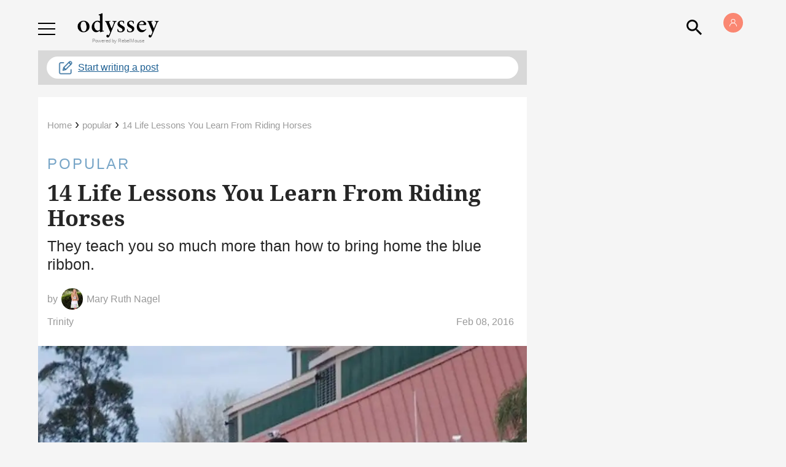

--- FILE ---
content_type: application/javascript; charset=utf-8
request_url: https://fundingchoicesmessages.google.com/f/AGSKWxWM95lsv88rsEfjQHKyPI_70qjobqULdDgw6N1yxytfJZtih77l9eNMRw6Fji3O-oezjoBvheChy4S9nxJxn8bfnUYi-_hXuUO6_ZxY_A1cn8GdNfGNQ5W-6eY92Wqq6GKMyloc_Q==?fccs=W251bGwsbnVsbCxudWxsLG51bGwsbnVsbCxudWxsLFsxNzY5MDM1NTI2LDQwMDAwMDAwXSxudWxsLG51bGwsbnVsbCxbbnVsbCxbNyw2XSxudWxsLG51bGwsbnVsbCxudWxsLG51bGwsbnVsbCxudWxsLG51bGwsbnVsbCwxXSwiaHR0cHM6Ly93d3cudGhlb2R5c3NleW9ubGluZS5jb20vMTQtbGlmZS1sZXNzb25zLWxlYXJuLWZyb20tcmlkaW5nLWhvcnNlcyIsbnVsbCxbWzgsIjlvRUJSLTVtcXFvIl0sWzksImVuLVVTIl0sWzE2LCJbMSwxLDFdIl0sWzE5LCIyIl0sWzE3LCJbMF0iXSxbMjQsIiJdLFsyOSwiZmFsc2UiXV1d
body_size: 117
content:
if (typeof __googlefc.fcKernelManager.run === 'function') {"use strict";this.default_ContributorServingResponseClientJs=this.default_ContributorServingResponseClientJs||{};(function(_){var window=this;
try{
var qp=function(a){this.A=_.t(a)};_.u(qp,_.J);var rp=function(a){this.A=_.t(a)};_.u(rp,_.J);rp.prototype.getWhitelistStatus=function(){return _.F(this,2)};var sp=function(a){this.A=_.t(a)};_.u(sp,_.J);var tp=_.ed(sp),up=function(a,b,c){this.B=a;this.j=_.A(b,qp,1);this.l=_.A(b,_.Pk,3);this.F=_.A(b,rp,4);a=this.B.location.hostname;this.D=_.Fg(this.j,2)&&_.O(this.j,2)!==""?_.O(this.j,2):a;a=new _.Qg(_.Qk(this.l));this.C=new _.dh(_.q.document,this.D,a);this.console=null;this.o=new _.mp(this.B,c,a)};
up.prototype.run=function(){if(_.O(this.j,3)){var a=this.C,b=_.O(this.j,3),c=_.fh(a),d=new _.Wg;b=_.hg(d,1,b);c=_.C(c,1,b);_.jh(a,c)}else _.gh(this.C,"FCNEC");_.op(this.o,_.A(this.l,_.De,1),this.l.getDefaultConsentRevocationText(),this.l.getDefaultConsentRevocationCloseText(),this.l.getDefaultConsentRevocationAttestationText(),this.D);_.pp(this.o,_.F(this.F,1),this.F.getWhitelistStatus());var e;a=(e=this.B.googlefc)==null?void 0:e.__executeManualDeployment;a!==void 0&&typeof a==="function"&&_.To(this.o.G,
"manualDeploymentApi")};var vp=function(){};vp.prototype.run=function(a,b,c){var d;return _.v(function(e){d=tp(b);(new up(a,d,c)).run();return e.return({})})};_.Tk(7,new vp);
}catch(e){_._DumpException(e)}
}).call(this,this.default_ContributorServingResponseClientJs);
// Google Inc.

//# sourceURL=/_/mss/boq-content-ads-contributor/_/js/k=boq-content-ads-contributor.ContributorServingResponseClientJs.en_US.9oEBR-5mqqo.es5.O/d=1/exm=ad_blocking_detection_executable,kernel_loader,loader_js_executable/ed=1/rs=AJlcJMwtVrnwsvCgvFVyuqXAo8GMo9641A/m=cookie_refresh_executable
__googlefc.fcKernelManager.run('\x5b\x5b\x5b7,\x22\x5b\x5bnull,\\\x22theodysseyonline.com\\\x22,\\\x22AKsRol9D-gK-U8pP7UQEW0LL8p3XBUFRQBiVR4Tb72-kxHrsKRPfnTjf1mIOigWtqcTbUl_s0edczzvrDkRCiWnbLxvoblnc7Uzo6so-4NDS3tmtn76zT_QSs8e3HW7b764L14Ag45UhJae1zghb4S0uXjWqqwgy1A\\\\u003d\\\\u003d\\\x22\x5d,null,\x5b\x5bnull,null,null,\\\x22https:\/\/fundingchoicesmessages.google.com\/f\/AGSKWxVStJZH8N2KtHI-T1v9rATWyo2XQ4xHRt7ZSpGoym6um-N48CF7H_-tBN4q24vFJnSEiOfR-utWmVu4-jvusrW5in4Re8K_hGCcStHn34RvYog7IEWGlDrasqNc7XdS0ShEmndtZg\\\\u003d\\\\u003d\\\x22\x5d,null,null,\x5bnull,null,null,\\\x22https:\/\/fundingchoicesmessages.google.com\/el\/AGSKWxXscBiDo4QqwfIZ5_ZpR86pmOI8onLWLnRWOU2U69JBbFtd4vXBC-cKYRkPLc2d2Ea-7WQySnwxGvpUkzx2PWoZ3F4Jm7adx7Ijkd37AlS4c6mem0Y3erfWAUX9rnwHdXPkqsBRAA\\\\u003d\\\\u003d\\\x22\x5d,null,\x5bnull,\x5b7,6\x5d,null,null,null,null,null,null,null,null,null,1\x5d\x5d,\x5b3,1\x5d\x5d\x22\x5d\x5d,\x5bnull,null,null,\x22https:\/\/fundingchoicesmessages.google.com\/f\/AGSKWxUqZJapFfKjk22JkQOIgYJb0aZfV-gZx36BHjTj7g44o0YXltwGwMWcxZbtN4bQG_YBKxgnhFOIcDH1KtGyJRKKK5r5wd2Vs6_aRi18qTQZz3Dq5ZX9zWIvXfVSv8Mcrpsn_9yN2g\\u003d\\u003d\x22\x5d\x5d');}

--- FILE ---
content_type: application/javascript; charset=utf-8
request_url: https://fundingchoicesmessages.google.com/f/AGSKWxU3Gt9Nu8I-nVAiZsOnQ8ogwLBQnDLLtDBunxjvX2Xw5QTD7RnN0NsYWx3DrJCUVgS3ouzMNrQMj8Tr9CIcOOw54l8XvXCf9JyUbjkZ6Zz60wcSSn7xsEW9r2y66VnD7AgJmFSUvNifTawN2R-_1_jB5n3zlSaJI3KVAk8kkskCmZ-OT2HKUjwHJwL6/_/ad_screen./ad300x._728-90./video_ads./youradhere.
body_size: -1290
content:
window['1ade087c-3b79-4185-a382-c9594b221be8'] = true;